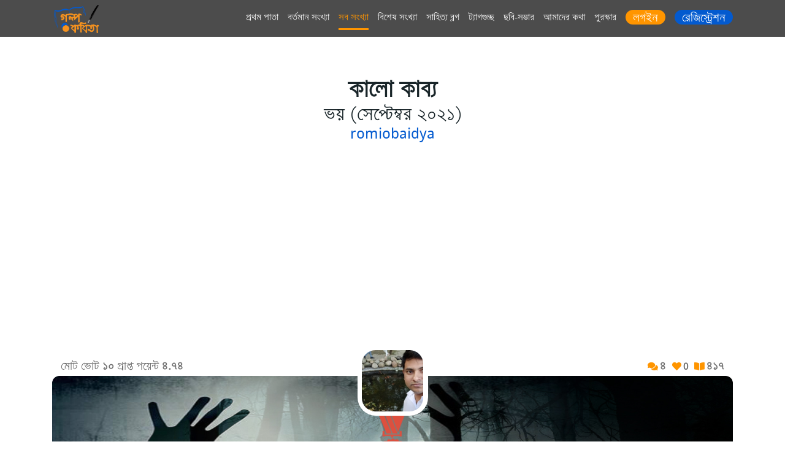

--- FILE ---
content_type: text/html; charset=UTF-8
request_url: https://golpokobita.com/golpokobita/article/20665/16332/g/%E0%A6%97%E0%A6%B2%E0%A7%8D%E0%A6%AA/%E0%A6%AD%E0%A7%9F/%E0%A6%95%E0%A6%BE%E0%A6%B2%E0%A7%8B-%E0%A6%95%E0%A6%BE%E0%A6%AC%E0%A7%8D%E0%A6%AF
body_size: 10981
content:
<!doctype html>
<html lang="en">
  <head>
    <!-- Facebook Instant Article Verification -->
    <meta property="fb:pages" content="112573802233326" />
    <!-- Required meta tags -->
    <meta charset="utf-8">
    <meta name="viewport" content="width=device-width, initial-scale=1, shrink-to-fit=no">
    <title>কালো কাব্য কবিতা ভয় আঁধার - গল্প কবিতা ডট কম</title>
    <!--  meta tags -->
    <meta name="author" content="গল্প কবিতা ডট কম">
      <meta property="og:title" content="কালো কাব্য কবিতা ভয় আঁধার - গল্প কবিতা ডট কম" />
      <meta property="og:description" content="কালো কাব্য - ভয় ও আঁধার,ভয় ও আঁধার সেপ্টেম্বর ২০২১,ভয়র গল্প,আঁধারর কবিতা,ভয় বিষয়ক গল্প,আঁধার বিষয়ক কবিতা" />
      <meta property="og:url" content="https://golpokobita.com/golpokobita/article/20665/16332/g/%E0%A6%97%E0%A6%B2%E0%A7%8D%E0%A6%AA/%E0%A6%AD%E0%A7%9F/%E0%A6%95%E0%A6%BE%E0%A6%B2%E0%A7%8B-%E0%A6%95%E0%A6%BE%E0%A6%AC%E0%A7%8D%E0%A6%AF" />
      <meta property="og:type" content="article" />
      <meta property="fb:app_id" content="2145342705601743" />
      <meta property="og:image" content="https://golpokobita.com/assets/media/public/user/thumb_iProfile/1640519652.jpg" />
    <meta http-equiv="Content-Language" content="bn_BD" />
    <meta name="description" content="কালো কাব্য - ভয় ও আঁধার,ভয় ও আঁধার সেপ্টেম্বর ২০২১,ভয়র গল্প,আঁধারর কবিতা,ভয় বিষয়ক গল্প,আঁধার বিষয়ক কবিতা"/>
    <meta name="keywords" content="কালো কাব্য,ভয়,কবিতা,ভয়র কবিতা,romiobaidya,ভয় বিষয়ক কবিতা"/>
    <link rel="icon" href="https://golpokobita.com/favicon.ico">
    <!--================= plugins Styles ==================-->
    <link rel="stylesheet" href="https://golpokobita.com/assets/web/assets/fonts/fonts.min.css" />
    <link rel="stylesheet" href="https://golpokobita.com/assets/web/assets/css/all.min.css" />
    <link rel="stylesheet" href="https://golpokobita.com/assets/web/assets/css/fontawesome.min.css" />
    <link rel="stylesheet" href="https://golpokobita.com/assets/web/assets/css/bootstrap.min.css" />
    <link rel="stylesheet" href="https://golpokobita.com/assets/web/assets/css/owl.carousel.min.css">
    <link rel="stylesheet" href="https://golpokobita.com/assets/web/assets/css/owl.theme.default.min.css">
    <link rel="stylesheet" href="https://golpokobita.com/assets/web/assets/css/icofont.css"/>
    <link rel="stylesheet" href="https://golpokobita.com/assets/web/assets/css/animate.css"/>
    <link rel="stylesheet" href="https://golpokobita.com/assets/web/assets/css/style.css"/>
    <link rel="stylesheet" href="https://golpokobita.com/assets/web/assets/css/custom.css"/>
    <!-- responsive styles-->
    <link rel="stylesheet" type="text/css" href="https://golpokobita.com/assets/web/assets/css/responsive.css"/>

    <script src="https://golpokobita.com/assets/web/assets/js/jquery-3.5.1.min.js"></script>

    <script>
        var base_url = "https://golpokobita.com/";
    </script>
    <!-- Global site tag (gtag.js) - Google Analytics -->
    <script async src="https://www.googletagmanager.com/gtag/js?id=UA-11665205-21"></script>

    <script>
        window.dataLayer = window.dataLayer || [];
        function gtag() {
            dataLayer.push(arguments);
        }
        gtag('js', new Date());

        gtag('config', 'UA-11665205-21');
    </script>
    <!-- Facebook Pixel Code -->
    <script>
        !function (f, b, e, v, n, t, s)
        {
            if (f.fbq)
                return;
            n = f.fbq = function () {
                n.callMethod ?
                        n.callMethod.apply(n, arguments) : n.queue.push(arguments)
            };
            if (!f._fbq)
                f._fbq = n;
            n.push = n;
            n.loaded = !0;
            n.version = '2.0';
            n.queue = [];
            t = b.createElement(e);
            t.async = !0;
            t.src = v;
            s = b.getElementsByTagName(e)[0];
            s.parentNode.insertBefore(t, s)
        }(window, document, 'script',
                'https://connect.facebook.net/en_US/fbevents.js');
        fbq('init', '306637963085745');
        fbq('track', 'PageView');
    </script>
    <noscript>
        <img height="1" width="1" src="https://www.facebook.com/tr?id=306637963085745&ev=PageView&noscript=1"/>
    </noscript>
    <!-- End Facebook Pixel Code -->
  </head>
    <!--==================== body ======================= -->

  <body>
        <script data-ad-client="ca-pub-7279895186977499" async src="https://pagead2.googlesyndication.com/pagead/js/adsbygoogle.js"></script>
  
    <!-- Facebook Analytics -->
    <script>
      window.fbAsyncInit = function() {
        FB.init({
          appId      : '167357177271717',
          cookie     : true,
          xfbml      : true,
          version    : 'v3.0'
        });

        FB.AppEvents.logPageView();

      };

      (function(d, s, id){
         var js, fjs = d.getElementsByTagName(s)[0];
         if (d.getElementById(id)) {return;}
         js = d.createElement(s); js.id = id;
         js.src = "https://connect.facebook.net/en_US/sdk.js";
         fjs.parentNode.insertBefore(js, fjs);
       }(document, 'script', 'facebook-jssdk'));
    </script>
    <!-- Facebook Analytics -->
    <!--================= Header Section ==================-->
<header class="header ">
        <div class="navbar-wrapper">
            <div class="container">
                <div class="row ">
                    <div class="col-md-1">
                        <div class="logo">
                            <a class="d-block" href="https://golpokobita.com/"><img src="https://golpokobita.com/assets/web/assets/images/logo.png" alt="" title=""></a>
                        </div>
                    </div>
                    <div class="col-md-11">
                        <div class="navigation d-flex justify-content-end">
                            <ul class="d-flex">
                                <li><a class="" href="https://golpokobita.com/">প্রথম পাতা</a></li>
                                <li><a class="" href="https://golpokobita.com/golpokobita/issues/articles/id/188">বর্তমান সংখ্যা</a></li>
                                <li><a class="active" href="https://golpokobita.com/golpokobita/issues">সব সংখ্যা</a></li>
                                <li><a class="" href="https://golpokobita.com/golpokobita-special-issue/issues">বিশেষ সংখ্যা</a></li>
                                <li><a class="" href="https://golpokobita.com/blogs">সাহিত্য ব্লগ</a></li>
                                <li><a class="" href="https://golpokobita.com/golpokobita/hashtag">ট্যাগগুচ্ছ</a></li>
                                <li><a class="" href="https://golpokobita.com/albums">ছবি-সম্ভার</a></li>
                                <li><a class="" href="https://golpokobita.com/help/about">আমাদের কথা</a></li>
                                <li><a class="" href="https://golpokobita.com/help/prize">পুরস্কার</a></li>

                                
                                    <li>
                                        <a href="https://golpokobita.com/login-page" class="d-flex justify-content-end gk-top-login">
                                            <span class="d-flex align-items-center"> লগইন </span>
                                        </a>
                                    </li>
                                    <li>
                                        <a href="https://golpokobita.com/signup" class="d-flex justify-content-end gk-top-signup">
                                            <span class="d-flex align-items-center"> রেজিস্ট্রেশন </span>
                                        </a>
                                    </li>
                                

                            </ul>
                        </div>
                        <!--/navigation-->

                    </div>
                </div>
            </div>
        </div>
        <!--/sticky-wrapper-->
    </header>

   <style type="text/css">
    .disable-button {
        color: #ccc !important;
        cursor: no-drop !important;
    }

    .disable-vote-button {
        color: #807777 !important;
        cursor: no-drop !important;
        background: #ccc !important;
    }
</style>



<div class="container">
    <div class="row">
        <div class="col-md-12">
            <div class="details-header text-center">
                <h3>কালো কাব্য</h3>
                <p>ভয় (সেপ্টেম্বর ২০২১)</p>
                <a href="https://golpokobita.com/profile/romiobaidya">romiobaidya</a>
            </div>
            <div class="winer-container position-relative">
                <div class="subject-statistics d-flex position-absolute">
                    <div class="total-vote-total-point">
                                                    মোট ভোট <span>১০</span> প্রাপ্ত পয়েন্ট <span>৪.৭৪</span>
                                            </div>
                    <div class="total-vote-total-point">
                        <ul class="d-flex m-0 p-0 text-right">
                            <li><i class="fas fa-comments"></i>৪</li>
                            <li><i class="fas fa-heart"></i>0</li>
                            <li><i class="fas fa-book-open"></i>৪১৭</li>
                        </ul>
                    </div>
                </div>
                <div class="winer-containe-bg">
                    <img class="w-100" src="https://golpokobita.com/assets/media/public/golpokobita_issue_photo/body_bg_9_2021.jpg" alt="" title="">
                </div>
                <div class="winer-prorile-picture position-absolute d-flex">
                    <img src="https://golpokobita.com/assets/media/public/user/thumb_iProfile/1640519652.jpg" alt="" title="">
                </div>
                <div class="winer-prorile-badge position-1 position-absolute d-flex">
                </div>
            </div>

        </div>
    </div>
</div>

<div class="container">
    <div class="row">
        <div class="col-md-9">
            <div class="subject-content-details">
                নব প্রভাতের প্রদীপের শিখা হলোনা উদয় পুবে<br />
কাজল মেঘের নিবিড় ছায়া ঢেকেছে আকাশ যবে।<br />
বুঝি সারাদিন রবি কর আর পৌঁছবে না এই পাড়ে<br />
এমনি আঁধার ঢেকে রবে সব ব্যস্ত জীবন জুড়ে।<br />
আঁধার যেমন কালোর পশরা সাজিয়ে রেখেছে ভবে<br />
তেমন কালোর কলঙ্কে ভরা জীবন মোদের হবে।<br />
ভাবছো এ বুঝি অভিশাপ মোর বিশ্বলোকের তরে,<br />
শাপ অভিশাপ মানি নাকো আমি সত্য বলছি ওরে!<br />
শোনো তবে আজ মনের কথন অন্তরে ব্যথা লাগে<br />
হৃদয় - কমল পুড়ে ছারখার গাত্র দহে যে রাগে।<br />
যখনই দেখি আমারই মাতা, ভগিনী - জায়া পথে<br />
জ্বলে মরে বাঁচে কিছু শকুনের কামুক অগ্নি হতে।<br />
যেই নারী মোরে জীবন দিয়েছে বাঁচায়ে রেখেছে প্রাণ;<br />
যেই নারী দিল মুখে বুলি মোর, মানুষ করিতে যান।<br />
প্রতি ঘরে ঘরে যেজন জ্বালায় সুখের স্বপন বাতি<br />
যেজন ফোঁটায় আশার প্রসূন, ঘোচায় দুখের রাতি।<br />
যেজন শেখায় প্রেমেরই পাঠ আপন করতে পর<br />
সব জ্বালাতন সইলো যেজন সকল জীবন ভর।<br />
যেই নারী করে এতখানি ত্যাগ করতে সুখের দান<br />
তারে যদি করো এত অপমান সইবে কি ভগবান!<br />
তাইতো এবারে তমসা ঘনাবে বিশ্বমাতার কোলে<br />
তপন লুকাবে চিরদিন তরে উদিবে না কোন কালে।<br />
যেই নারী হয় বিজয়লক্ষ্মী তিলক কপালে আঁকে,<br />
যার চরণের পরশে সোনার শস্য গোলায় রাখে।<br />
মোমের মতন আপনারে দহে যেজন দেয় গো আলো;<br />
সেই নারী পারে শুষে নিতে সব পাপীষ্ঠদের কালো।<br />
যেই নারী হয় ক্ষমার মূর্তি, সিক্ত অশ্রু জলে ;<br />
তারই চরণে জোড় হাত করো ক্ষমা যদি তাতে মেলে।<br />
নচেৎ জানিও বিনাশ সাগরে হাবুডুবু আজ খাবে<br />
কান্নার রোল যতই তুলবে নিস্তার নাহি পাবে।            </div>
                        <script async src="https://pagead2.googlesyndication.com/pagead/js/adsbygoogle.js"></script>
            <!-- Link Ads in Article -->
            <ins class="adsbygoogle"
                 style="display:block"
                 data-ad-client="ca-pub-7279895186977499"
                 data-ad-slot="8040432159"
                 data-ad-format="link"
                 data-full-width-responsive="true"></ins>
            <script>
                (adsbygoogle = window.adsbygoogle || []).push({});
            </script>
                        <div class="subject-content-like-share d-flex">
                                    <form method="POST" action="https://golpokobita.com/login-page">
                        <input type="hidden" name="redirect_method" value="https://golpokobita.com/golpokobita/article/20665/16332/g/%E0%A6%97%E0%A6%B2%E0%A7%8D%E0%A6%AA/%E0%A6%AD%E0%A7%9F/%E0%A6%95%E0%A6%BE%E0%A6%B2%E0%A7%8B-%E0%A6%95%E0%A6%BE%E0%A6%AC%E0%A7%8D%E0%A6%AF" id="redirect_method"  />
                        <div class="like">
                            <a type="block_view"  role="get-likes" class="like submit_with_data" data-value="https://golpokobita.com/golpokobita/article/20665/16332/g/%E0%A6%97%E0%A6%B2%E0%A7%8D%E0%A6%AA/%E0%A6%AD%E0%A7%9F/%E0%A6%95%E0%A6%BE%E0%A6%B2%E0%A7%8B-%E0%A6%95%E0%A6%BE%E0%A6%AC%E0%A7%8D%E0%A6%AF" href="#">
                                <i class="fas fa-thumbs-up"></i>
                                <span id="total_like">০</span>
                            </a>
                        </div>
                    </form>
                
                <script>
                    function share_fb(url) {
                        window.open('https://www.facebook.com/sharer/sharer.php?u=' + url, 'facebook-share-dialog', "width=626,height=436")
                    }
                </script>
                                <div class="like d-flex">
                    <a class="article-total-likes-shate" title="ফেইসবুকে শেয়ার করুন" onclick="share_fb('https://golpokobita.com/golpokobita/article/20665/16332/g/গল্প/ভয়/কালো-কাব্য'); return false;" rel="nofollow" share_url="https://golpokobita.com/golpokobita/article/20665/16332/g/গল্প/ভয়/কালো-কাব্য" href="JavaScript:void(0);" target="_blank">
                        <img src="https://golpokobita.com/assets/web/assets/images/fb-share.png" alt="" title=""></div>
                </a>
            </div>

            
            <!-- Start Vote Section -->
                        <!-- End Vote Section -->

            <div class="web-comment-section">
                <div class="row">
                    <div class="col-md-8">
                        <div class="comment-section-container">

                            <div class="inspired-block">
                                <span>আপনার ভালো লাগা ও মন্দ লাগা জানিয়ে লেখককে অনুপ্রানিত করুন</span>
                            </div>

                            
                            <div class="comment-box-container position-relative">
                                <div id="comments_area">
                                    
                                            <div class="comment-box-content d-flex  position-relative" id="parent_comment_area_416216">
                                                <div class="comment-writer-img position-absolute">
                                                    <a href="https://golpokobita.com/profile/MahabubHasan" class="link">
                                                        <img src="https://golpokobita.com/assets/media/public/user/icon/1734845768.jpg" alt="" title="">
                                                    </a>
                                                </div>
                                                <div class="comment-box-answer">
                                                    <a target="_blank" href="https://golpokobita.com/profile/MahabubHasan" class="link"> মাহাবুব হাসান</a>
                                                    <span class="comments-body">
                                                        অসাধারণ! অতুলনীয়!! দারুণ!!!                                                    </span>
                                                    <div class="comment-answer">
                                                        <div class="sub-comments-action">
                                                            <div class="answer-delete">
                                                                <a id="comment_like_416216" onclick="checkLike(416216);" href="javascript:void(0)" title="ভালো লেগেছে" class="like comment-like">
                                                                    ভালো লেগেছে </a>
                                                                <a id="comment_unlike_416216" onclick="checkLike(416216);" href="javascript:void(0)" title="ভালো লাগেনি" class="link d-none comment-like">
                                                                    ভালো লাগেনি </a>
                                                                
                                                                
                                                                <span title="Wed, 05 Jun 2024 10:57:29" class="action-times">৫ জুন, ২০২৪</span>
                                                            </div>

                                                            <div id="append_replay_comment_416216">

                                                                
                                                            </div>
                                                            <!--/end append -->

                                                            <div id="reply_comments_action_416216" class="reply-comments-action position-relative" style="display:none;">
                                                                <div class="subcomment-poster-thumb position-absolute">
                                                                    <a href="#" class="link">
                                                                        <img id="show_poster_user_img_416216" src="https://golpokobita.com/assets/media/public/user/icon/1734845768.jpg" alt="" class="photo-user subcomment-user">
                                                                        <img id="show_login_user_img_416216" src="https://golpokobita.com/assets/media/public/user/no-image.jpg" alt="" class="photo-user subcomment-user" style="display:none;">
                                                                    </a>
                                                                </div>

                                                                <form class="subcomment-area-form" id="" method="post" action="">
                                                                    <input type="hidden" id="article_id_416216" name="article_id" value="16332">
                                                                    <input type="hidden" id="poster_id_416216" name="poster_id" value="22297">
                                                                    <input type="hidden" id="resource_type_416216" name="resource_type" value="golpokobita_article">
                                                                    <input type="hidden" id="resource_id_416216" name="resource_id" value="16332">
                                                                    <div class="CommentTextArea">

                                                                        <textarea id="comment_body_416216" onkeypress="submit_comment(416216);" name="body" cols="45" rows="1" style=""></textarea>

                                                                        <div class="comment_processing_416216"></div>

                                                                    </div>

                                                                </form>

                                                            </div>

                                                        </div>
                                                    </div>
                                                </div>
                                            </div> <!-- /.comment-box-content -->

                                        
                                            <div class="comment-box-content d-flex  position-relative" id="parent_comment_area_409521">
                                                <div class="comment-writer-img position-absolute">
                                                    <a href="https://golpokobita.com/profile/Alam97" class="link">
                                                        <img src="https://golpokobita.com/assets/media/public/user/icon/1686198184.jpg" alt="" title="">
                                                    </a>
                                                </div>
                                                <div class="comment-box-answer">
                                                    <a target="_blank" href="https://golpokobita.com/profile/Alam97" class="link"> মোঃ নুরেআলম সিদ্দিকী</a>
                                                    <span class="comments-body">
                                                        প্রাণঢালা অভিনন্দন ও শুভেচ্ছা কবি                                                    </span>
                                                    <div class="comment-answer">
                                                        <div class="sub-comments-action">
                                                            <div class="answer-delete">
                                                                <a id="comment_like_409521" onclick="checkLike(409521);" href="javascript:void(0)" title="ভালো লেগেছে" class="like comment-like">
                                                                    ভালো লেগেছে </a>
                                                                <a id="comment_unlike_409521" onclick="checkLike(409521);" href="javascript:void(0)" title="ভালো লাগেনি" class="link d-none comment-like">
                                                                    ভালো লাগেনি </a>
                                                                
                                                                
                                                                <span title="Mon, 18 Oct 2021 19:47:50" class="action-times">১৮ অক্টোবর, ২০২১</span>
                                                            </div>

                                                            <div id="append_replay_comment_409521">

                                                                
                                                                        <div class="replay_comment_409635">
                                                                            <div class="reply-comments-action d-flex  position-relative">
                                                                                <div class="subcomment-poster-thumb position-absolute">
                                                                                    <a href="https://golpokobita.com/profile/romiobaidya" class="link">
                                                                                        <img src="https://golpokobita.com/assets/media/public/user/icon/1640519652.jpg" alt="" class="photo-user subcomment-user">
                                                                                    </a>
                                                                                </div>

                                                                                <div class="subcomment-area-form">
                                                                                    <div class="subcomment-area-link">
                                                                                        <a target="_blank" href="https://golpokobita.com/profile/romiobaidya">romiobaidya</a>                                                                                    </div>
                                                                                    <span class="comment-body-recent">অশেষ ধন্যবাদ প্রিয় কবি।</span>
                                                                                    <div class="answer-delete">
                                                                                        <a id="comment_like_409635" onclick="checkLike(409635);" href="javascript:void(0)" title="ভালো লেগেছে" class="like comment-like">
                                                                                            ভালো লেগেছে </a>
                                                                                        <a id="comment_unlike_409635" onclick="checkLike(409635);" href="javascript:void(0)" title="ভালো লাগেনি" class="link d-none comment-like">
                                                                                            ভালো লাগেনি </a>
                                                                                        
                                                                                        
                                                                                        <span title="Fri, 12 Nov 2021 23:55:59" class="action-times">১২ নভেম্বর, ২০২১</span>
                                                                                    </div>
                                                                                </div>
                                                                            </div>
                                                                            <!--/.reply-comments-action -->
                                                                        </div>

                                                                    
                                                            </div>
                                                            <!--/end append -->

                                                            <div id="reply_comments_action_409521" class="reply-comments-action position-relative" style="display:none;">
                                                                <div class="subcomment-poster-thumb position-absolute">
                                                                    <a href="#" class="link">
                                                                        <img id="show_poster_user_img_409521" src="https://golpokobita.com/assets/media/public/user/icon/1686198184.jpg" alt="" class="photo-user subcomment-user">
                                                                        <img id="show_login_user_img_409521" src="https://golpokobita.com/assets/media/public/user/no-image.jpg" alt="" class="photo-user subcomment-user" style="display:none;">
                                                                    </a>
                                                                </div>

                                                                <form class="subcomment-area-form" id="" method="post" action="">
                                                                    <input type="hidden" id="article_id_409521" name="article_id" value="16332">
                                                                    <input type="hidden" id="poster_id_409521" name="poster_id" value="15006">
                                                                    <input type="hidden" id="resource_type_409521" name="resource_type" value="golpokobita_article">
                                                                    <input type="hidden" id="resource_id_409521" name="resource_id" value="16332">
                                                                    <div class="CommentTextArea">

                                                                        <textarea id="comment_body_409521" onkeypress="submit_comment(409521);" name="body" cols="45" rows="1" style=""></textarea>

                                                                        <div class="comment_processing_409521"></div>

                                                                    </div>

                                                                </form>

                                                            </div>

                                                        </div>
                                                    </div>
                                                </div>
                                            </div> <!-- /.comment-box-content -->

                                        
                                            <div class="comment-box-content d-flex  position-relative" id="parent_comment_area_409286">
                                                <div class="comment-writer-img position-absolute">
                                                    <a href="https://golpokobita.com/profile/mmmm" class="link">
                                                        <img src="https://golpokobita.com/assets/media/public/user/icon/1711993468.jpeg" alt="" title="">
                                                    </a>
                                                </div>
                                                <div class="comment-box-answer">
                                                    <a target="_blank" href="https://golpokobita.com/profile/mmmm" class="link"> ফয়জুল মহী</a>
                                                    <span class="comments-body">
                                                        অতুলনীয় প্রকাশ I                                                    </span>
                                                    <div class="comment-answer">
                                                        <div class="sub-comments-action">
                                                            <div class="answer-delete">
                                                                <a id="comment_like_409286" onclick="checkLike(409286);" href="javascript:void(0)" title="ভালো লেগেছে" class="like comment-like">
                                                                    ভালো লেগেছে </a>
                                                                <a id="comment_unlike_409286" onclick="checkLike(409286);" href="javascript:void(0)" title="ভালো লাগেনি" class="link d-none comment-like">
                                                                    ভালো লাগেনি </a>
                                                                
                                                                
                                                                <span title="Sun, 05 Sep 2021 00:06:20" class="action-times">৫ সেপ্টেম্বর, ২০২১</span>
                                                            </div>

                                                            <div id="append_replay_comment_409286">

                                                                
                                                                        <div class="replay_comment_409295">
                                                                            <div class="reply-comments-action d-flex  position-relative">
                                                                                <div class="subcomment-poster-thumb position-absolute">
                                                                                    <a href="https://golpokobita.com/profile/romiobaidya" class="link">
                                                                                        <img src="https://golpokobita.com/assets/media/public/user/icon/1640519652.jpg" alt="" class="photo-user subcomment-user">
                                                                                    </a>
                                                                                </div>

                                                                                <div class="subcomment-area-form">
                                                                                    <div class="subcomment-area-link">
                                                                                        <a target="_blank" href="https://golpokobita.com/profile/romiobaidya">romiobaidya</a>                                                                                    </div>
                                                                                    <span class="comment-body-recent">অশেষ ধন্যবাদ।</span>
                                                                                    <div class="answer-delete">
                                                                                        <a id="comment_like_409295" onclick="checkLike(409295);" href="javascript:void(0)" title="ভালো লেগেছে" class="like comment-like">
                                                                                            ভালো লেগেছে </a>
                                                                                        <a id="comment_unlike_409295" onclick="checkLike(409295);" href="javascript:void(0)" title="ভালো লাগেনি" class="link d-none comment-like">
                                                                                            ভালো লাগেনি </a>
                                                                                        
                                                                                        
                                                                                        <span title="Sun, 05 Sep 2021 21:31:24" class="action-times">৫ সেপ্টেম্বর, ২০২১</span>
                                                                                    </div>
                                                                                </div>
                                                                            </div>
                                                                            <!--/.reply-comments-action -->
                                                                        </div>

                                                                    
                                                            </div>
                                                            <!--/end append -->

                                                            <div id="reply_comments_action_409286" class="reply-comments-action position-relative" style="display:none;">
                                                                <div class="subcomment-poster-thumb position-absolute">
                                                                    <a href="#" class="link">
                                                                        <img id="show_poster_user_img_409286" src="https://golpokobita.com/assets/media/public/user/icon/1711993468.jpeg" alt="" class="photo-user subcomment-user">
                                                                        <img id="show_login_user_img_409286" src="https://golpokobita.com/assets/media/public/user/no-image.jpg" alt="" class="photo-user subcomment-user" style="display:none;">
                                                                    </a>
                                                                </div>

                                                                <form class="subcomment-area-form" id="" method="post" action="">
                                                                    <input type="hidden" id="article_id_409286" name="article_id" value="16332">
                                                                    <input type="hidden" id="poster_id_409286" name="poster_id" value="19705">
                                                                    <input type="hidden" id="resource_type_409286" name="resource_type" value="golpokobita_article">
                                                                    <input type="hidden" id="resource_id_409286" name="resource_id" value="16332">
                                                                    <div class="CommentTextArea">

                                                                        <textarea id="comment_body_409286" onkeypress="submit_comment(409286);" name="body" cols="45" rows="1" style=""></textarea>

                                                                        <div class="comment_processing_409286"></div>

                                                                    </div>

                                                                </form>

                                                            </div>

                                                        </div>
                                                    </div>
                                                </div>
                                            </div> <!-- /.comment-box-content -->

                                        
                                            <div class="comment-box-content d-flex  position-relative" id="parent_comment_area_409214">
                                                <div class="comment-writer-img position-absolute">
                                                    <a href="https://golpokobita.com/profile/OmorFaruk" class="link">
                                                        <img src="https://golpokobita.com/assets/media/public/user/icon/1621769559.jpg" alt="" title="">
                                                    </a>
                                                </div>
                                                <div class="comment-box-answer">
                                                    <a target="_blank" href="https://golpokobita.com/profile/OmorFaruk" class="link"> Omor Faruk</a>
                                                    <span class="comments-body">
                                                        সুন্দর হয়েছে                                                    </span>
                                                    <div class="comment-answer">
                                                        <div class="sub-comments-action">
                                                            <div class="answer-delete">
                                                                <a id="comment_like_409214" onclick="checkLike(409214);" href="javascript:void(0)" title="ভালো লেগেছে" class="like comment-like">
                                                                    ভালো লেগেছে </a>
                                                                <a id="comment_unlike_409214" onclick="checkLike(409214);" href="javascript:void(0)" title="ভালো লাগেনি" class="link d-none comment-like">
                                                                    ভালো লাগেনি </a>
                                                                
                                                                
                                                                <span title="Wed, 01 Sep 2021 21:37:14" class="action-times">১ সেপ্টেম্বর, ২০২১</span>
                                                            </div>

                                                            <div id="append_replay_comment_409214">

                                                                
                                                                        <div class="replay_comment_409296">
                                                                            <div class="reply-comments-action d-flex  position-relative">
                                                                                <div class="subcomment-poster-thumb position-absolute">
                                                                                    <a href="https://golpokobita.com/profile/romiobaidya" class="link">
                                                                                        <img src="https://golpokobita.com/assets/media/public/user/icon/1640519652.jpg" alt="" class="photo-user subcomment-user">
                                                                                    </a>
                                                                                </div>

                                                                                <div class="subcomment-area-form">
                                                                                    <div class="subcomment-area-link">
                                                                                        <a target="_blank" href="https://golpokobita.com/profile/romiobaidya">romiobaidya</a>                                                                                    </div>
                                                                                    <span class="comment-body-recent">অশেষ ধন্যবাদ</span>
                                                                                    <div class="answer-delete">
                                                                                        <a id="comment_like_409296" onclick="checkLike(409296);" href="javascript:void(0)" title="ভালো লেগেছে" class="like comment-like">
                                                                                            ভালো লেগেছে </a>
                                                                                        <a id="comment_unlike_409296" onclick="checkLike(409296);" href="javascript:void(0)" title="ভালো লাগেনি" class="link d-none comment-like">
                                                                                            ভালো লাগেনি </a>
                                                                                        
                                                                                        
                                                                                        <span title="Sun, 05 Sep 2021 21:32:08" class="action-times">৫ সেপ্টেম্বর, ২০২১</span>
                                                                                    </div>
                                                                                </div>
                                                                            </div>
                                                                            <!--/.reply-comments-action -->
                                                                        </div>

                                                                    
                                                            </div>
                                                            <!--/end append -->

                                                            <div id="reply_comments_action_409214" class="reply-comments-action position-relative" style="display:none;">
                                                                <div class="subcomment-poster-thumb position-absolute">
                                                                    <a href="#" class="link">
                                                                        <img id="show_poster_user_img_409214" src="https://golpokobita.com/assets/media/public/user/icon/1621769559.jpg" alt="" class="photo-user subcomment-user">
                                                                        <img id="show_login_user_img_409214" src="https://golpokobita.com/assets/media/public/user/no-image.jpg" alt="" class="photo-user subcomment-user" style="display:none;">
                                                                    </a>
                                                                </div>

                                                                <form class="subcomment-area-form" id="" method="post" action="">
                                                                    <input type="hidden" id="article_id_409214" name="article_id" value="16332">
                                                                    <input type="hidden" id="poster_id_409214" name="poster_id" value="19642">
                                                                    <input type="hidden" id="resource_type_409214" name="resource_type" value="golpokobita_article">
                                                                    <input type="hidden" id="resource_id_409214" name="resource_id" value="16332">
                                                                    <div class="CommentTextArea">

                                                                        <textarea id="comment_body_409214" onkeypress="submit_comment(409214);" name="body" cols="45" rows="1" style=""></textarea>

                                                                        <div class="comment_processing_409214"></div>

                                                                    </div>

                                                                </form>

                                                            </div>

                                                        </div>
                                                    </div>
                                                </div>
                                            </div> <!-- /.comment-box-content -->

                                        
                                </div>
                                <!--/#comments_area -->

                                

                                                                    <div class="single-article-login-block position-relative">
                                        <form method="POST" action="https://golpokobita.com/login-page">
                                            <input type="hidden" name="redirect_method" value="https://golpokobita.com/golpokobita/article/20665/16332/g/%E0%A6%97%E0%A6%B2%E0%A7%8D%E0%A6%AA/%E0%A6%AD%E0%A7%9F/%E0%A6%95%E0%A6%BE%E0%A6%B2%E0%A7%8B-%E0%A6%95%E0%A6%BE%E0%A6%AC%E0%A7%8D%E0%A6%AF" id="redirect_method"  />
                                            আপনার মন্তব্য করতে প্রথমে <a href="#" data-value="https://golpokobita.com/golpokobita/article/20665/16332/g/%E0%A6%97%E0%A6%B2%E0%A7%8D%E0%A6%AA/%E0%A6%AD%E0%A7%9F/%E0%A6%95%E0%A6%BE%E0%A6%B2%E0%A7%8B-%E0%A6%95%E0%A6%BE%E0%A6%AC%E0%A7%8D%E0%A6%AF" class="link submit_with_data">লগইন</a> করুন।
                                        </form>
                                    </div>
                                
                            </div>

                        </div>
                    </div>
                    <div class="col-md-4"></div>
                </div>
            </div>

        </div>
        <div class="col-md-3">
               
   

    <div class="writer-score-board-module position-relative">
                    <div class="writer-img-container position-relative">
                <img src="https://golpokobita.com/assets/media/public/user/thumb_iProfile/1640519652.jpg" alt="" title="" />
            </div>
        
        <div class="writer-score-board-details text-center position-relative">
            <h4 class="writer-name"></h4>
            <div class="date-and-total-poem-story">
                <span> ২১ অক্টোবর  - ২০২০ </span>

                                        <span>
                            গল্প/কবিতা:
                            ১৬ টি
                        </span>
                    
            </div>

            
                    <div class="total-score">
                        <h3>সমন্বিত স্কোর</h3>
                        <h4>৪.৭৪</h4>
                        <div class="date-and-total-poem-story">
                            <span>বিচারক স্কোরঃ ১.৭৪ / ৭.০</span>
                            <span>পাঠক স্কোরঃ ৩ / ৩.০</span>
                        </div>
                    </div>

            
        </div>
    </div>

    <div class="summery-issue-module">
        <h3 class="text-center">বিজ্ঞপ্তি</h3>
        <h4 class="text-left">এই লেখাটি গল্পকবিতা কর্তৃপক্ষের আংশিক অথবা কোন সম্পাদনা ছাড়াই প্রকাশিত এবং গল্পকবিতা কর্তৃপক্ষ এই লেখার বিষয়বস্তু, মন্তব্য অথবা পরিণতির ব্যাপারে দায়ী থাকবে না। লেখকই সব দায়ভার বহন করতে বাধ্য থাকবে।</h43>
    </div>

    <div class="price-rules-module">
        <h3 class="text-center">প্রতি মাসেই পুরস্কার</h3>
        <div class="price-rules-line text-center">
            বিচারক ও পাঠকদের ভোটে সেরা ৩টি গল্প ও ৩টি কবিতা পুরস্কার পাবে।
        </div>
        <div class="price-list-line text-center">
            <h4>লেখা প্রতিযোগিতায় আপনিও লিখুন</h4>
            <ul class="text-left">
                <li class="position-relative d-flex">
                    <div class="prize-iocn">
                        <img src="https://golpokobita.com/assets/web/assets/images/prize/1st.png" alt="" title="" />
                    </div>
                    <div class="price-money">
                        প্রথম পুরস্কার ১৫০০ টাকার
                        প্রাইজ বন্ড এবং সনদপত্র।
                    </div>
                </li>
                <li class="position-relative d-flex">
                    <div class="prize-iocn">
                        <img src="https://golpokobita.com/assets/web/assets/images/prize/2nd.png" alt="" title="" />
                    </div>
                    <div class="price-money">
                        দ্বিতীয় পুরস্কার ১০০০ টাকার
                        প্রাইজ বন্ড এবং সনদপত্র।
                    </div>
                </li>
                <li class="position-relative d-flex">
                    <div class="prize-iocn">
                        <img src="https://golpokobita.com/assets/web/assets/images/prize/3rd.png" alt="" title="" />
                    </div>
                    <div class="price-money">
                        তৃতীয় পুরস্কার সনদপত্র।
                    </div>
                </li>
            </ul>

        </div>
    </div>



    
    <div class="future-issue-module">
        <h3 class="text-center">আগামী সংখ্যার বিষয়</h3>
        <div class="story-poem-issue-name text-center">
            <h5>গল্পের বিষয় <a href="#">"মাতৃভাষা”</a></h5>
            <h5>কবিতার বিষয় <a href="#">"মাতৃভাষা”</a></h5>
        </div>
        <div class="submit-date text-center">
            <h5>লেখা জমা দেওয়ার শেষ তারিখ <span class="d-block"> ২৫ জানুয়ারী,২০২৬</span></h5>
        </div>
        <div class="issue-submit-btn d-flex">
                            <a class="gk-web-bnt d-flex" href="https://golpokobita.com/login-page"> লেখা জমা দিন </a>
                    </div>

        <div class="rulls-to-issue-submit  text-center">
            <a class="" href="https://golpokobita.com/help/competitionrules">প্রতিযোগিতার নিয়মাবলী</a>
        </div>

    </div>
    

<!--    <div class="future-issue-module">
        <h3 class="text-center">আগামী সংখ্যার বিষয়</h3>
        <div class="story-poem-issue-name text-center">
            <h5>গল্পের বিষয় <a href="">"শূন্যতা”</a></h5>
            <h5>কবিতার বিষয় <a href="">"শূন্যতা”</a></h5>
        </div>
        <div class="submit-date text-center">
            <h5>লেখা জমা দেওয়ার শেষ তারিখ <span class="d-block"> ২৫ সেপ্টেম্বর,২০২০</span></h5>
        </div>
        <div class="issue-submit-btn d-flex">
            <a class="gk-web-bnt d-flex" href="">লেখা জমা দিন</a>
        </div>
        <div class="rulls-to-issue-submit text-center">
            <a class="" href="">প্রতিযোগিতার নিয়মাবলী</a>
        </div>
    </div>-->


    
        </div>
    </div>
</div>


<script>
    total_like = 0;
    main_article_id = 16332;

    function articleLike(article_id) {
        checklogin();
        $.ajax({
            url: base_url + "HomeController/article_like",
            method: 'post',
            data: {
                article_id: article_id,
                main_article_id: main_article_id
            },
            success: function(result) {
                //alert(result);
                if (result) {
                    var data = JSON.parse(result);
                    $("#total_like").text(data.count);
                } else {

                }
            }
        });
    }


    // for submit article vote
    function submit_article_vote(article_id, issues_id) {
        // for login check
        checklogin();

        var vote = $('input[name="amount[]"]:checked').val();
        $('#vote_submit_btn').addClass('disable-vote-button');
        $('#vote_submit_btn').prop('disable', true);
        $('#show_vote_spiner').show();

        $.ajax({
            url: base_url + "HomeController/ajax_sumbit_article_vote",
            method: 'post',
            data: {
                article_id,
                issues_id,
                vote
            },
            success: function(response) {

                if (response != 0) {

                    $("#article_vote_content").hide();
                    $("#show_vote_message").text('ধন্যবাদ , আপনার ভোটটি সফল ভাবে সম্পন্ন হয়েছে !');
                    $("#show_vote_message").addClass('alert-success');
                    $("#show_vote_message").show();

                    setTimeout(function() {
                        $(".article-vote-section").hide();
                    }, 2000);

                } else {

                    $("#article_vote_content").hide();
                    $("#show_vote_message").text('দুঃখিত, আপনার ভোটটি সম্পন্ন হয় নাই !!');
                    $("#show_vote_message").addClass('alert-danger');
                    $("#show_vote_message").show();

                    setTimeout(function() {
                        $("#article_vote_content").show();
                        $("#show_vote_message").hide();
                        $('#vote_submit_btn').removeClass('disable-vote-button');
                        $('#vote_submit_btn').prop('disable', false);
                        $('#show_vote_spiner').hide();
                    }, 2000);
                }

            }
        });
    }

    // for submit comment
    function submit_comment(comment_id) {

        checklogin();

        if (window.event.keyCode == 13) {

            // read post data
            $(".comment_processing_" + comment_id).html('<div class="CommentTextAreaLoader"> ধন্যবাদ আপনার মুল্যবান মন্তব্য এর জন্য  </div>');

            var article_id = $('#article_id_' + comment_id).val();
            var poster_id = $('#poster_id_' + comment_id).val();
            var resource_type = $('#resource_type_' + comment_id).val();
            var resource_id = $('#resource_id_' + comment_id).val();
            var comment_body = $('#comment_body_' + comment_id).val();

            $.ajax({

                url: base_url + "HomeController/ajax_post_comment",
                type: "POST",
                data: {
                    comment_id,
                    article_id,
                    poster_id,
                    resource_type,
                    resource_id,
                    comment_body
                },
                success: function(data) {

                    $('#reply_comments_action_' + comment_id).removeClass('d-flex');
                    $('#reply_comments_action_' + comment_id).hide();
                    $('#comment_body_' + comment_id).val('');

                    //console.log(data);
                    $(".comment_processing_" + comment_id).empty('');

                    // append response
                    $("#append_replay_comment_" + comment_id).append(data);

                },
                error: function(err) {
                    console.log(err);
                }

            });

        }

    }

    // parent submit comment
    function parent_submit_comment() {

        checklogin();

        if (window.event.keyCode == 13) {

            // read post data
            $(".parent_comment_processing").html('<div class="CommentTextAreaLoader"> ধন্যবাদ আপনার মুল্যবান মন্তব্য এর জন্য  </div>');

            var user_id = $('#user_id').val();
            var article_id = $('#article_id').val();
            var resource_type = $('#resource_type').val();
            var comment_body = $('#parent_comment_body').val();

            $.ajax({

                url: base_url + "HomeController/ajax_post_parent_comment",
                type: "POST",
                data: {
                    user_id,
                    article_id,
                    resource_type,
                    comment_body
                },
                success: function(data) {

                    // $('#reply_comments_action_' + comment_id).removeClass('d-flex');
                    // $('#reply_comments_action_' + comment_id).hide();
                    $('#parent_comment_body').val('');

                    //console.log(data);
                    $(".parent_comment_processing").empty('');

                    // append response
                    $("#comments_area").append(data);

                },
                error: function(err) {
                    console.log(err);
                }

            });

        }

    }

    // comment like & unlike
    function checkLike(comment_id) {

        checklogin();

        $.ajax({

            url: base_url + "HomeController/ajax_comment_like_unlike",
            type: "POST",
            data: {
                comment_id
            },
            success: function(data) {
                var res = JSON.parse(data);

                console.log('likeCheck', res);

                if (res.status == 'like') {
                    $('#comment_like_' + comment_id).addClass('d-none');
                    $('#comment_unlike_' + comment_id).removeClass('d-none');
                } else {
                    $('#comment_like_' + comment_id).removeClass('d-none');
                    $('#comment_unlike_' + comment_id).addClass('d-none');
                }

            },
            error: function(err) {
                console.log(err);
            }

        });

    }

    // start comment loadmore here
    var hasmore = true;
    var page = 2;
    // var total_comment = $('#total_comment_show').text();

    // for loadmore comments
    jQuery(document).ready(function($) {

        $('.loadmore_comments_action').on('click', function() {

            var total_articles = "4";
            var number_of_articles  = (page -1) * 10;
            if(total_articles > number_of_articles) {
                $('.show_spiner').show();
                $('.loadmore_comments_action').addClass('disable-button');
                $('.loadmore_comments_action').prop("disabled", true);
                var poster_id = "";
                var article_id = "16332";
                var resource_type = "golpokobita_article";
                var total_comment = $('#show_number_of_comment_total').val();

                $.ajax({
                    url: base_url + "HomeController/ajax_comments_loadmore",
                    type: "POST",
                    data: {
                        poster_id,
                        article_id,
                        total_comment,
                        resource_type,
                        page
                    },
                    success: function (data) {

                        //$('.number_of_comment_show').text(data.number_of_comment_show);

                        $('#comments_area').append(data);

                        if ($.trim(data) == '') {
                            hasmore = false;
                            $('.loadmore_comments_action').hide();
                        }

                        page = page + 1;

                        $('.show_spiner').hide();
                        $('.loadmore_comments_action').removeClass('disable-button');
                        $('.loadmore_comments_action').prop("disabled", false);

                    },
                    error: function (err) {
                        console.log(err);
                    }
                });
            }
        });

    });
</script>


<!--================= Footer Section ==================-->
  <footer class="footer">
            <div class="container">
                <div class="row">
                    <div class="col-md-12">
                        <div class="footer-top">
                            <div class="footer-top-inner d-flex"> 
                            <div class="footer-block">
                                <div class="footer-logo">
                                    <a href="#"><img src="https://golpokobita.com/assets/web/assets/images/footer-logo.png" alt="" title="" /></a>
                                </div>
                            </div>

                            <div class="footer-block">
                                <div class="footer-menu">
                                    <ul>
                                        <li><a href="https://golpokobita.com/help/about">আমাদের কথা</a></li>
                                        <li><a href="https://golpokobita.com/helps/terms">নীতিমালা</a></li>
                                        <li><a href="https://golpokobita.com/golpokobita/helps/contact">যোগাযোগ</a></li>
                                        <li><a href="#"></a></li>
                                    </ul>
                                </div>
                            </div>

                            <div class="footer-block">
                                <div class="footer-menu">
                                    <ul>
                                        <li><a href="https://golpokobita.com/help/competitionrules">প্রতিযোগিতার নিয়মাবলী</a></li>
                                        <li><a href="https://golpokobita.com/golpokobita/issues/articles/id/188">বর্তমান সংখ্যা</a></li>
                                        <li><a href="https://golpokobita.com/blogs">সাহিত্য ব্লগ</a></li>
                                        <li><a href="#"></a></li>
                                    </ul>
                                </div>
                            </div>

                            <div class="footer-block">
                                <div class="footer-menu">
                                    <ul>
                                        <li><a href="https://golpokobita.com/golpokobita/issues">সব সংখ্যা</a></li>
                                        <li><a href="https://golpokobita.com/golpokobita-special-issue/issues">বিশেষ সংখ্যা</a></li>
                                        <li><a href="https://golpokobita.com/albums">ছবি-সম্ভার</a></li>
                                        <li><a href="#"></a></li>
                                    </ul>
                                </div>
                            </div>

                            <div class="footer-block">
                                <!--<div class="logo-onnoprokas">
                                    <a href="#"><img src="" alt="" title="" /></a>
                                </div>-->
                            </div>

                         </div>
                         <!-- End Footer Top Inner -->
                        </div>
                    </div>
                </div>
                <div class="row">
                    <div class="col-md-12 text-center">
                        <div class="copy-right">
                           <p class="copy-right-text"> কপিরাইট সর্বস্বত্ব সংরক্ষিত গল্প-কবিতা ২০২২</p>
                           <!--<p class="copy-right-initiative"> একটি  <a href="https://technobd.com/ ">
                                   <img class="footer-tbd-logo" src="https://golpokobita.com/assets/frontend/images/footer_tbd_logo.png" alt=" " title=" "> উদ্যোগ
                        </a></p>-->

                        </div>
                    </div>
                </div>
            </div>
        </footer><!--End footer-->

        <!--================= Back to top ==================-->
        <a href="#" class="scrollup"><i class="fa fa-angle-up"></i></a>
        <!--================= Div End ==================-->
        <!--================= Plugins All JS ==================-->
        <!-- <script src="https://golpokobita.com/assets/web/assets/js/jquery-3.5.1.min.js"></script> -->
        <link rel="stylesheet" href="https://cdn.jsdelivr.net/gh/fancyapps/fancybox@3.5.7/dist/jquery.fancybox.min.css" />
        <script src="https://cdn.jsdelivr.net/gh/fancyapps/fancybox@3.5.7/dist/jquery.fancybox.min.js"></script>
        <script src="https://golpokobita.com/assets/web/assets/js/bootstrap.min.js"></script>
        <script src="https://golpokobita.com/assets/web/assets/js/owl.carousel.min.js"></script>
        <script src="https://golpokobita.com/assets/web/assets/js/wow.min.js"></script>
        <script src="https://golpokobita.com/assets/web/assets/js/jquery.sticky.js"></script>
        <script src="https://golpokobita.com/assets/web/assets/js/jquery.easing.js"></script>
        <script src="https://golpokobita.com/assets/web/assets/js/blazy.js"></script>
        <script src="https://golpokobita.com/assets/web/assets/js/jquery.easing.js"></script>
        <script src="https://golpokobita.com/assets/web/assets/js/jquery.preloader.js"></script>
        <script src="https://golpokobita.com/assets/web/assets/js/jquery.awesomeCloud-0.2.js"></script>
        <!-- js Plugins Initialize Scripts -->
        <script src="https://golpokobita.com/assets/web/assets/js/scripts.js"></script>

    </body>

    <script>
        //chck login
        function checklogin() {
            var user_id = "0";
            if(user_id == 0 || user_id == '') {
                window.location='https://golpokobita.com/login-page';
                exit();
            }
        }

     function showCommentsBox(comment_id){

            if(comment_id != ''){
                $('#reply_comments_action_'+comment_id).addClass('d-flex');
                $('#reply_comments_action_'+comment_id).show();
                $('#reply_comments_action_'+comment_id).focus();
                $('#show_poster_user_img_'+comment_id).hide();
                $('#show_login_user_img_'+comment_id).show();
            }

        }

        // delete comment
        function deleteComments(comment_id, item_type){
            console.log('comment_id', comment_id);
            var user_id = "0";

            if(user_id == ''){
                alert("You Must Login First!");
                return false;
            }else{

                var del = confirm("Are you sure to delete this comment?");

                if(del){

                    //$('.replay_comment_' + comment_id).hide();

                    $.ajax({
                        url: base_url+"HomeController/ajax_delete_comment",
                        type: "POST",
                        data: {comment_id, item_type},
                        success: function(data) {

                            //console.log(data);

                            // for parent comments
                            $('#parent_comment_area_' + comment_id).hide();
                            $('#parent_comment_area_' + comment_id).removeClass('d-flex');

                            // for replay comment
                            $('.replay_comment_' + comment_id).hide();
                            $('.replay_comment_' + comment_id).removeClass('d-flex');

                            $('#replay_comment_' + comment_id).hide();
                            $('#replay_comment_' + comment_id).removeClass('d-flex');
                            
                        },
                        error:function(err){
                            console.log(err);
                        }
                    });

                }else{

                    return false;

                }

            }            

        }
            
    // for load mmore
    jQuery( document ).ready(function($) {

        var hasmore = true;
        var page = 1;

        $('#load_more_btn').on('click', function(){
            
            $('#show_loading').show();
            $('#load_more_btn').addClass('disable-button');
            $('#load_more_btn').prop("disabled", true);

            var hashtag_id = $('#load_more_btn').attr('data-hashtag-id');

            $.ajax({
                url: base_url+"PageController/ajax_hashtag_loadmore",
                type: "POST",
                data: {hashtag_id, page},
                success: function(data) {
                    //console.log(data);

                    $('#hashtag_detail_list').append(data);

                    if($.trim(data) == ''){
                        hasmore = false;
                        $('#load_more_btn').hide();
                    }

                    page = page+1;

                    $('#show_loading').hide();
                    $('#load_more_btn').removeClass('disable-button');
                    $('#load_more_btn').prop("disabled", false);
                    
                },
                error:function(err){
                    console.log(err);
                }
            });

        });

    });


    $('.submit_with_data').click(function(e){
        //preventing the default link redirection
        e.preventDefault();
        $('#redirect_method').val($(this).data('value'));
        $(this).closest('form').submit();
    });
    
</script>

</html>








    




--- FILE ---
content_type: text/html; charset=utf-8
request_url: https://www.google.com/recaptcha/api2/aframe
body_size: 268
content:
<!DOCTYPE HTML><html><head><meta http-equiv="content-type" content="text/html; charset=UTF-8"></head><body><script nonce="iuqq3KwzAETj0TG0xP5PnA">/** Anti-fraud and anti-abuse applications only. See google.com/recaptcha */ try{var clients={'sodar':'https://pagead2.googlesyndication.com/pagead/sodar?'};window.addEventListener("message",function(a){try{if(a.source===window.parent){var b=JSON.parse(a.data);var c=clients[b['id']];if(c){var d=document.createElement('img');d.src=c+b['params']+'&rc='+(localStorage.getItem("rc::a")?sessionStorage.getItem("rc::b"):"");window.document.body.appendChild(d);sessionStorage.setItem("rc::e",parseInt(sessionStorage.getItem("rc::e")||0)+1);localStorage.setItem("rc::h",'1768889985504');}}}catch(b){}});window.parent.postMessage("_grecaptcha_ready", "*");}catch(b){}</script></body></html>